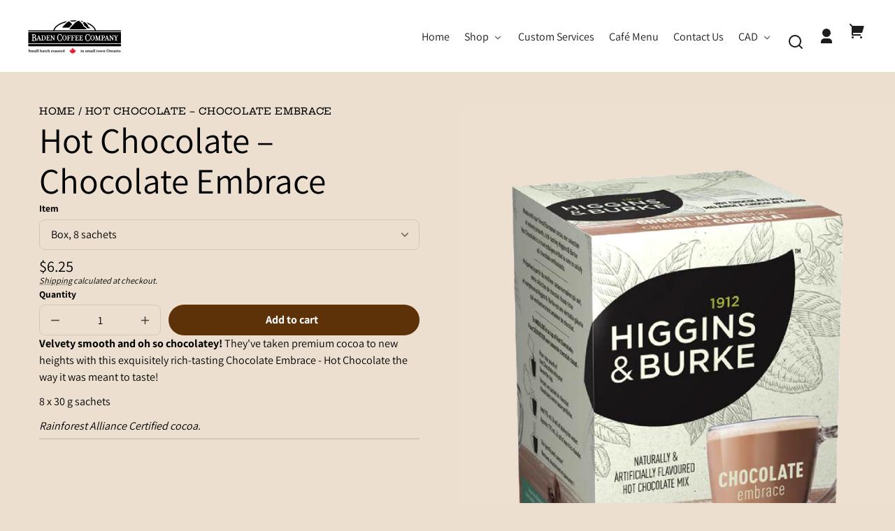

--- FILE ---
content_type: text/css
request_url: https://badencoffee.com/cdn/shop/t/27/assets/styles-component-header.css?v=165199586973342237611762727045
body_size: 1216
content:
.section--site-header{display:block;line-height:var(--font-heading-line-height);position:relative;z-index:var(--z-index-site-header)}.overlay-on .section--site-header{z-index:var(--z-index-header-under-freeze)}.section--site-header.sticky{position:fixed;left:0;right:0;top:0}.section--site-header.sticky.scrolling-up{transform:translateY(0);transition:transform .5s ease;z-index:var(--z-index-site-header)}.section--site-header.sticky.scrolled-past,.section--site-header.sticky.scrolling-up.scrolled-past{transform:translateY(calc(var(--site-header-height) * -1))}.section--site-header.sticky.disable-animation{position:static}.site-header{background-color:var(--color-site-header-bg);color:var(--color-nav-text);display:flex;height:auto;padding-bottom:var(--site-header-padding);padding-top:var(--site-header-padding)}.section--site-header.sticky .site-header{box-shadow:var(--box-shadow--bottom);border-bottom:1px solid var(--color-site-header-border)}.site-header--transparent{background-color:transparent;position:absolute;left:0;right:0;transition:background-color var(--transition-duration) var(--transition-timing-function)}.site-header__logo-container--transparent{display:none}.section--site-header:not(.scrolling-up) .site-header--transparent .site-header__logo-container,.section--site-header:not(.scrolling-up) .site-header--transparent.mega-menu-open-in-editor .site-header__logo-container.site-header__logo-container--transparent{display:none}.section--site-header:not(.scrolling-up) .site-header--transparent .site-header__logo-container--transparent,.section--site-header:not(.scrolling-up) .site-header--transparent.mega-menu-open-in-editor .site-header__logo-container{display:block}.section--site-header.sticky.scrolling-up .site-header--transparent,.site-header--transparent:hover,.site-header--transparent:focus-within,html.search-open .section--site-header .site-header--transparent,.site-header--transparent.mega-menu-open-in-editor{background-color:var(--color-site-header-bg)}.section--site-header:not(.scrolling-up) .site-header--transparent:hover .site-header__link,.section--site-header:not(.scrolling-up) .site-header--transparent:focus-within .site-header__link,html.search-open .section--site-header .site-header--transparent .site-header__link,.section--site-header:not(.scrolling-up) .site-header--transparent.mega-menu-open-in-editor .site-header__link{--color-link: var(--color-nav-text);--color-link-raw: var(--color-nav-text-raw)}.section--site-header:not(.scrolling-up) .site-header--transparent:hover .site-header__icon-button,.section--site-header:not(.scrolling-up) .site-header--transparent:hover .dropdown-link__toggle,.section--site-header:not(.scrolling-up) .site-header--transparent:hover .dropdown-link__button,.section--site-header:not(.scrolling-up) .site-header--transparent:focus-within .site-header__icon-button,.section--site-header:not(.scrolling-up) .site-header--transparent:focus-within .dropdown-link__toggle,.section--site-header:not(.scrolling-up) .site-header--transparent:focus-within .dropdown-link__button,html.search-open .section--site-header .site-header--transparent .site-header__icon-button,.section--site-header:not(.scrolling-up) .site-header--transparent.mega-menu-open-in-editor .dropdown-link__toggle,.section--site-header:not(.scrolling-up) .site-header--transparent.mega-menu-open-in-editor .site-header__icon-button{--button-foreground-color: var(--color-nav-text);--button-foreground-color-raw: var(--color-nav-text-raw);--button-background-color: transparent;--button-background-color-raw: transparent}.section--site-header:not(.scrolling-up) .site-header--transparent:hover .site-header__logo-container,.section--site-header:not(.scrolling-up) .site-header--transparent:focus-within .site-header__logo-container,html.search-open .section--site-header .site-header--transparent .site-header__logo-container{display:block}.section--site-header:not(.scrolling-up) .site-header--transparent:hover .site-header__logo-container--transparent,.section--site-header:not(.scrolling-up) .site-header--transparent:focus-within .site-header__logo-container--transparent,html.search-open .section--site-header .site-header--transparent .site-header__logo-container--transparent{display:none}.site-header--transparent .localization__button:hover{color:var(--color-nav-text)}.site-header__link,.site-header__mega-menu-link,.site-header__dropdown-menu-link,.site-header__mega-menu-title{--color-link: var(--color-nav-text);--color-link-raw: var(--color-nav-text-raw);color:var(--color-link);line-height:1.2}.site-header__link{text-decoration:none}.site-header__link span{display:block}.site-header__link span:after{content:"";display:block;height:var(--border-size--thick);background-color:var(--color-link);width:100%;position:relative;transform:translateY(3px);top:0;opacity:0;transition:opacity,transform var(--transition-duration) var(--transition-timing-function)}.site-header__link:hover span:after,.dropdown-link.is-open span:after{opacity:1;transform:translateY(5px)}.site-header__mega-menu-link{text-decoration-color:transparent;text-underline-offset:2px}.site-header__mega-menu-link:hover{text-decoration-color:var(--color-link)}.site-header__link{align-items:center;display:flex;margin:0 var(--space-small);min-height:var(--pointer-element-min-height);padding:0;position:relative;top:var(--border-size--thick)}.site-header__link.dropdown-link__toggle{display:flex}.site-header__link .dropdown-link__caret{margin-left:5px}.site-header .site-header__icon-button,.site-header .dropdown-link__toggle{--button-foreground-color: var(--color-nav-text);--button-foreground-color-raw: var(--color-nav-text-raw)}@supports not (aspect-ratio: 1){.site-header__icon-button--search{margin-top:16px;text-align:center}}.site-header__menu-toggle{display:none;grid-area:menu-toggle}.site-header__container--has-menu .site-header__menu-toggle{display:block}.site-header__heading{grid-area:heading;position:relative;justify-self:center;text-align:center;z-index:var(--z-index-site-header-heading)}.site-header__menu-button svg{height:var(--icon-width);width:var(--icon-width)}.site-header__inline-menu{display:none;grid-area:inline-menu}.site-header__shop-links{display:flex;grid-area:shop-links;justify-self:end}.site-header__search{grid-area:search;justify-self:end}.site-header__container{--icon-width: 34px;align-items:center;display:grid;gap:0 var(--space-small);grid-template-areas:". heading shop-links";grid-template-columns:minmax(0,1fr) max-content minmax(0,1fr);width:100%}.site-header__container--top-center{grid-template-areas:"search heading shop-links"}.site-header__container--has-menu{grid-template-areas:"menu-toggle heading shop-links";grid-template-columns:minmax(0,1fr) max-content minmax(0,1fr)}.site-header__container--has-menu.site-header__container--top-center{grid-template-areas:"menu-toggle . heading search shop-links";grid-template-columns:var(--icon-width) minmax(0,1fr) max-content minmax(0,1fr) var(--icon-width)}@media screen and (min-width: 900px){.site-header__container{gap:0}.site-header__shop-links{gap:var(--space-xsmall)}.site-header__inline-menu-list{display:flex;flex-wrap:wrap}.site-header__container--has-menu .site-header__menu-toggle{display:none}.site-header__inline-menu{display:block}.site-header__container--middle-left{grid-template-areas:"heading shop-links";grid-template-columns:max-content minmax(0,1fr)}.site-header__container--middle-left .site-header__inline-menu{display:flex;flex-wrap:wrap;justify-content:flex-end}.site-header__container--middle-left .site-header__heading{justify-self:start;text-align:left}.site-header__container--top-center .site-header__search{justify-self:start}.site-header__container--middle-center,.site-header__container--top-center{grid-template-areas:"search heading shop-links";grid-template-columns:minmax(0,1fr) max-content minmax(0,1fr)}.site-header__container--has-menu.site-header__container--middle-left{grid-template-areas:"heading inline-menu shop-links";grid-template-columns:max-content minmax(0,1fr) max-content}.site-header__container--has-menu.site-header__container--middle-center{grid-template-areas:"inline-menu heading shop-links";grid-template-columns:minmax(0,1fr) max-content minmax(0,1fr)}.site-header__container--has-menu.site-header__container--top-center{grid-template-areas:"search heading shop-links" "inline-menu inline-menu inline-menu";grid-template-columns:minmax(0,1fr) max-content minmax(0,1fr)}}.site-header__inline-menu-item{align-items:center;display:flex}.site-header__container--middle-left .site-header__inline-menu{margin-left:var(--space-large);text-align:right}.site-header__container--top-center .site-header__inline-menu{text-align:center}.site-header__container--middle-left .site-header__inline-menu-list{justify-content:flex-end}.site-header__container--top-center .site-header__inline-menu-list{justify-content:center}.site-header__container--middle-center .site-header__inline-menu-list{justify-content:flex-start}.site-header__mega-menu,.site-header__dropdown-menu,.site-header__search-expanded-section{opacity:0;position:absolute;top:calc(var(--site-header-height) - 1px);transform:translateY(calc(var(--space-medium) * -1));transition-duration:var(--transition-duration);transition-property:opacity,transform,visibility;transition-timing-function:var(--transition-timing-function);visibility:hidden;z-index:var(--z-index-header-dropdown)}.site-header__mega-menu,.site-header__search-expanded-section{background-color:var(--color-site-header-bg);border-bottom:var(--border-size--thick) solid var(--color-site-header-border);box-shadow:var(--box-shadow--bottom);left:0;padding:var(--space-small) var(--space-viewport-sides) var(--space-large);width:100%}.site-header__dropdown-menu{width:14em}.site-header__dropdown-menu-list{box-shadow:10px 0 10px -10px var(--color-box-shadow),0 10px 10px -10px var(--color-box-shadow),-10px 0 10px -10px var(--color-box-shadow);background-color:var(--color-site-header-bg);border:var(--border-size--thin) solid hsla(var(--color-foreground-raw),.1);border-top:0;max-height:calc(80vh - var(--site-header-height));overflow-y:auto}.dropdown-link.is-open .site-header__mega-menu,.dropdown-link.is-open .site-header__dropdown-menu,.dropdown-link[open] .site-header__dropdown-menu,.site-header__search details[open] .site-header__search-expanded-section{opacity:1;transform:translateY(0);visibility:visible}.localization__dropdown-link .site-header__dropdown-menu,.localization__dropdown-link.is-open .site-header__dropdown-menu{transform:translate(-10em)}.site-header__dropdown-menu-link{align-items:center;display:flex;justify-content:space-between;padding:var(--space-small) var(--space-medium);transition-property:background-color;text-decoration:none}.site-header__dropdown-menu-link:hover{background-color:hsla(var(--color-nav-text-raw),.05)}.site-header__dropdown-menu details[open] summary,.site-header__dropdown-menu details[open] a{background-color:hsla(var(--color-nav-text-raw),.05)}.site-header__dropdown-menu details[open] summary:hover,.site-header__dropdown-menu details[open] a:hover{background-color:hsla(var(--color-nav-text-raw),.1)}.site-header__mega-menu-list{display:grid;gap:var(--space-grid-gap);grid-auto-rows:auto;grid-template-columns:repeat(auto-fit,minmax(0,10rem));justify-content:center}@media screen and (min-width: 100rem){.site-header__mega-menu-list{grid-template-columns:repeat(auto-fit,minmax(0,14.3rem))}}.site-header__mega-menu-image-container{height:100%;width:100%}.site-header__search-expanded-section{height:100vh;padding-top:var(--space-xlarge);padding-left:0;padding-right:0;position:fixed;top:0;z-index:var(--z-index-search-on-mobile)}.site-header__search-close-button{position:absolute;top:1.5rem;right:4px}@media screen and (min-width: 900px){.site-header__search-expanded-section{position:absolute;height:unset;padding-top:var(--space-medium);padding-left:var(--space-viewport-sides);padding-right:var(--space-viewport-sides);top:var(--site-header-height);z-index:unset}.site-header__search-close-button{position:absolute;top:var(--space-xsmall);right:var(--space-viewport-sides)}}.site-header__cart-indicator{position:relative}.site-header__cart-count{--cart-indicator-size: 1.35em;align-items:center;border-radius:var(--cart-indicator-size);display:flex;font-size:var(--font-copy-size-xxsmall);font-weight:700;height:var(--cart-indicator-size);justify-content:center;line-height:1;min-width:var(--cart-indicator-size);padding-left:3px;padding-right:3px;position:absolute;top:calc((var(--cart-indicator-size) / 3) * -1);left:var(--cart-indicator-size)}.site-header .search-bar input{color:var(--color-nav-text);background-color:var(--color-site-header-bg);border-color:var(--color-site-header-border)}.site-header .search-bar input:focus{border-color:var(--color-nav-text)}.site-header .search-bar input::placeholder{color:hsla(var(--color-nav-text-raw),.5)}.site-header .search-bar button{--button-foreground-color: var(--color-nav-text);--button-foreground-color-raw: var(--color-nav-text-raw)}.site-header__localization{display:none}@media screen and (min-width: 900px){.site-header__localization{display:flex}.site-header__localization .dropdown-link--active{font-weight:700}}
/*# sourceMappingURL=/cdn/shop/t/27/assets/styles-component-header.css.map?v=165199586973342237611762727045 */


--- FILE ---
content_type: text/css
request_url: https://badencoffee.com/cdn/shop/t/27/assets/styles-component-accordion.css?v=25896033075089719001762727040
body_size: -411
content:
.accordion{border-top:var(--border-size--thin) solid var(--color-border);display:flex;flex-direction:column}.accordion:last-of-type{border-bottom:var(--border-size--thin) solid var(--color-border)}.accordion--no-border,.accordion--no-border:last-of-type{border:0}.featured-product__info-container .accordion:not(:last-of-type){margin-bottom:calc(var(--space-medium) * -1)}.accordion .accordion__summary{align-items:center;color:var(--color-foreground);justify-content:space-between;position:relative;line-height:1;padding-bottom:1.25em;padding-top:1.25em;text-decoration:none;width:100%}.accordion--no-border .accordion__summary{justify-content:center;padding-bottom:var(--space-medium);padding-top:var(--space-medium)}.accordion .icon--to-open{position:absolute;top:1.5rem;right:0}@supports (aspect-ratio: 1){.accordion .accordion__summary{display:flex;gap:var(--space-xsmall);justify-content:space-between}.accordion .icon--to-open{position:static}}.accordion__content{margin-bottom:1.5rem;word-break:break-word}.accordion__content img{max-width:100%;width:100%}
/*# sourceMappingURL=/cdn/shop/t/27/assets/styles-component-accordion.css.map?v=25896033075089719001762727040 */


--- FILE ---
content_type: text/css
request_url: https://badencoffee.com/cdn/shop/t/27/assets/styles-component-badge.css?v=144349064867762319891762727041
body_size: -358
content:
.badge{--badge-bg-color: var(--color-badge-default);display:flex;font-family:var(--font-accent-family);font-size:var(--font-accent-base-size);font-weight:var(--font-accent-weight);letter-spacing:var(--font-accent-letter-spacing);line-height:var(--font-accent-line-height);text-transform:var(--font-accent-text-transform)}.badge--discount{--badge-bg-color: var(--color-discount-bg)}.badge--sale{--badge-bg-color: var(--color-sale-badge-bg);color:var(--color-sale-badge-text)}.badge--sold-out{--badge-bg-color: var(--color-sold-out-badge-bg);color:var(--color-sold-out-badge-text)}.badge--coming-soon{--badge-bg-color: var(--color-coming-soon-badge-bg);color:var(--color-coming-soon-badge-text)}.badge--new{--badge-bg-color: var(--color-new-badge-bg);color:var(--color-new-badge-text)}.badge--floating span{border-bottom-left-radius:var(--border-radius-pill);border-top-left-radius:var(--border-radius-pill)}.badge span{background-color:var(--badge-bg-color);border-bottom-right-radius:var(--border-radius-pill);border-top-right-radius:var(--border-radius-pill);color:inherit;display:block;font-family:var(--font-accent-family);font-size:inherit;font-weight:var(--font-accent-weight);height:100%;letter-spacing:var(--font-accent-letter-spacing);line-height:var(--font-accent-line-height);padding:.6em 1.2em .5em;text-transform:var(--font-accent-text-transform)}.theme-style--sharp .badge span{border-bottom-right-radius:2px;left:1px;padding:.6em .6em .5em 1.2em;position:relative}.theme-style--sharp .badge:after{background-color:var(--badge-bg-color);clip-path:polygon(0% 0%,100% 0%,0% 100%);content:"";display:block;height:auto;width:17px}
/*# sourceMappingURL=/cdn/shop/t/27/assets/styles-component-badge.css.map?v=144349064867762319891762727041 */


--- FILE ---
content_type: text/css
request_url: https://badencoffee.com/cdn/shop/t/27/assets/styles-utilities-colors.css?v=46956642767313749411762727053
body_size: 876
content:
.color--primary{color:var(--color-primary);fill:currentColor}.color--secondary{color:var(--color-secondary);fill:currentColor}.color--tertiary{color:var(--color-tertiary);fill:currentColor}.color--quaternary{color:var(--color-quaternary);fill:currentColor}.color--quinary{color:var(--color-quinary);fill:currentColor}.color--senary{color:var(--color-senary);fill:currentColor}.color--bg-default{background-color:var(--color-default);color:var(--color-default-contrast);fill:currentColor}.color--underneath-default{background-color:var(--color-default)}.color--bg-inverse{--color-foreground: var(--color-inverse-contrast);--color-foreground-raw: var(--color-inverse-contrast-raw);--color-background: var(--color-inverse);--color-background-raw: var(--color-inverse-raw);--color-border: hsla(var(--color-inverse-contrast-raw), var(--border-color-opacity));background-color:var(--color-inverse);color:var(--color-inverse-contrast);fill:currentColor}.color--bg-inverse a,.color--bg-inverse summary,a.color--bg-inverse{--color-link: var(--color-inverse-contrast);--color-link-raw: var(--color-inverse-contrast-raw)}.color--bg-inverse button,.color--bg-inverse .button{--button-background-color: var(--color-inverse-contrast);--button-background-color-raw: var(--color-inverse-contrast-raw);--button-foreground-color: var(--color-inverse);--button-foreground-color-raw: var(--color-inverse-raw)}.color--bg-inverse button:hover,.color--bg-inverse .button:hover{border-color:hsla(var(--color-inverse-raw),.1);box-shadow:inset 0 0 0 2em hsla(var(--color-inverse-raw),.1)}.color--bg-inverse .button--secondary,.color--bg-inverse button.shopify-payment-button__button--unbranded{--button-background-color: hsla(var(--color-inverse-contrast-raw), .1);--button-background-color-raw: var(--color-inverse-contrast-raw);--button-foreground-color: var(--color-inverse-contrast);--button-foreground-color-raw: var(--color-inverse-contrast-raw)}.color--bg-inverse .button--secondary:hover,.color--bg-inverse button.shopify-payment-button__button--unbranded:hover{background-color:var(--color-inverse);border-color:var(--color-border);box-shadow:none}.cart-notification.color--bg-inverse .button--reset,.color--bg-inverse .button--icon,.color--bg-inverse .quantity-selector__button{--button-background-color: transparent;--button-background-color-raw: transparent;--button-foreground-color: var(--color-inverse-contrast);--button-foreground-color-raw: var(--color-inverse-contrast-raw)}.color--bg-inverse input,.color--bg-inverse textarea{color:var(--color-inverse-contrast);background-color:var(--color-inverse);border-color:var(--color-border)}.color--bg-inverse input:focus,.color--bg-inverse textarea:focus{border-color:var(--color-inverse)}.color--bg-inverse input::placeholder,.color--bg-inverse textarea::placeholder{color:hsla(var(--color-inverse-raw),.5)}.color--underneath-inverse{background-color:var(--color-inverse)}.color--bg-primary{--color-foreground: var(--color-primary-contrast);--color-foreground-raw: var(--color-primary-contrast-raw);--color-background: var(--color-primary);--color-background-raw: var(--color-primary-raw);--color-border: hsla(var(--color-primary-contrast-raw), var(--border-color-opacity));background-color:var(--color-primary);color:var(--color-primary-contrast);fill:currentColor}.color--bg-primary a,.color--bg-primary summary,a.color--bg-primary{--color-link: var(--color-primary-contrast);--color-link-raw: var(--color-primary-contrast-raw)}.color--bg-primary button,.color--bg-primary .button{--button-background-color: var(--color-primary-contrast);--button-background-color-raw: var(--color-primary-contrast-raw);--button-foreground-color: var(--color-primary);--button-foreground-color-raw: var(--color-primary-raw)}.color--bg-primary button:hover,.color--bg-primary .button:hover{border-color:hsla(var(--color-primary-raw),.1);box-shadow:inset 0 0 0 2em hsla(var(--color-primary-raw),.1)}.color--bg-primary .button--secondary,.color--bg-primary button.shopify-payment-button__button--unbranded{--button-background-color: hsla(var(--color-primary-contrast-raw), .1);--button-background-color-raw: var(--color-primary-contrast-raw);--button-foreground-color: var(--color-primary-contrast);--button-foreground-color-raw: var(--color-primary-contrast-raw)}.color--bg-primary .button--secondary:hover,.color--bg-primary button.shopify-payment-button__button--unbranded:hover{background-color:var(--color-primary);border-color:var(--color-border);box-shadow:none}.color--bg-primary .button--reset,.color--bg-primary .button--icon,.color--bg-primary .quantity-selector__button{--button-background-color: transparent;--button-background-color-raw: transparent;--button-foreground-color: var(--color-primary-contrast);--button-foreground-color-raw: var(--color-primary-contrast-raw)}.color--bg-primary input,.color--bg-primary textarea{color:var(--color-primary-contrast);background-color:var(--color-primary);border-color:var(--color-border)}.color--bg-primary input:focus,.color--bg-primary textarea:focus{border-color:var(--color-primary-contrast)}.color--bg-primary input::placeholder,.color--bg-primary textarea::placeholder{color:hsla(var(--color-primary-contrast-raw),.5)}.color--underneath-primary{background-color:var(--color-primary)}.color--bg-secondary{--color-foreground: var(--color-secondary-contrast);--color-foreground-raw: var(--color-secondary-contrast-raw);--color-background: var(--color-secondary);--color-background-raw: var(--color-secondary-raw);--color-border: hsla(var(--color-secondary-contrast-raw), var(--border-color-opacity));background-color:var(--color-secondary);color:var(--color-secondary-contrast);fill:currentColor}.color--bg-secondary a,.color--bg-secondary summary,a.color--bg-secondary{--color-link: var(--color-secondary-contrast);--color-link-raw: var(--color-secondary-contrast-raw)}.color--bg-secondary button,.color--bg-secondary .button{--button-background-color: var(--color-secondary-contrast);--button-background-color-raw: var(--color-secondary-contrast-raw);--button-foreground-color: var(--color-secondary);--button-foreground-color-raw: var(--color-secondary-raw)}.color--bg-secondary button:hover,.color--bg-secondary .button:hover{border-color:hsla(var(--color-secondary-raw),.1);box-shadow:inset 0 0 0 2em hsla(var(--color-secondary-raw),.1)}.color--bg-secondary .button--secondary,.color--bg-secondary button.shopify-payment-button__button--unbranded{--button-background-color: hsla(var(--color-secondary-contrast-raw), .1);--button-background-color-raw: var(--color-secondary-contrast-raw);--button-foreground-color: var(--color-secondary-contrast);--button-foreground-color-raw: var(--color-secondary-contrast-raw)}.color--bg-secondary .button--secondary:hover,.color--bg-secondary button.shopify-payment-button__button--unbranded:hover{background-color:var(--color-secondary);border-color:var(--color-border);box-shadow:none}.color--bg-secondary .button--reset,.color--bg-secondary .button--icon,.color--bg-secondary .quantity-selector__button{--button-background-color: transparent;--button-background-color-raw: transparent;--button-foreground-color: var(--color-secondary-contrast);--button-foreground-color-raw: var(--color-secondary-contrast-raw)}.color--bg-secondary input,.color--bg-secondary textarea{color:var(--color-secondary-contrast);background-color:var(--color-secondary);border-color:var(--color-border)}.color--bg-secondary input:focus,.color--bg-secondary textarea:focus{border-color:var(--color-secondary-contrast)}.color--bg-secondary input::placeholder,.color--bg-secondary textarea::placeholder{color:hsla(var(--color-secondary-contrast-raw),.5)}.color--underneath-secondary{background-color:var(--color-secondary)}.color--bg-tertiary{--color-foreground: var(--color-tertiary-contrast);--color-foreground-raw: var(--color-tertiary-contrast-raw);--color-background: var(--color-tertiary);--color-background-raw: var(--color-tertiary-raw);--color-border: hsla(var(--color-tertiary-contrast-raw), var(--border-color-opacity));background-color:var(--color-tertiary);color:var(--color-tertiary-contrast);fill:currentColor}.color--bg-tertiary a,.color--bg-tertiary summary,a.color--bg-tertiary{--color-link: var(--color-tertiary-contrast);--color-link-raw: var(--color-tertiary-contrast-raw)}.color--bg-tertiary button,.color--bg-tertiary .button{--button-background-color: var(--color-tertiary-contrast);--button-background-color-raw: var(--color-tertiary-contrast-raw);--button-foreground-color: var(--color-tertiary);--button-foreground-color-raw: var(--color-tertiary-raw)}.color--bg-tertiary button:hover,.color--bg-tertiary .button:hover{border-color:hsla(var(--color-tertiary-raw),.1);box-shadow:inset 0 0 0 2em hsla(var(--color-tertiary-raw),.1)}.color--bg-tertiary .button--secondary,.color--bg-tertiary button.shopify-payment-button__button--unbranded{--button-background-color: hsla(var(--color-tertiary-contrast-raw), .1);--button-background-color-raw: var(--color-tertiary-contrast-raw);--button-foreground-color: var(--color-tertiary-contrast);--button-foreground-color-raw: var(--color-tertiary-contrast-raw)}.color--bg-tertiary .button--secondary:hover,.color--bg-tertiary button.shopify-payment-button__button--unbranded:hover{background-color:var(--color-tertiary);border-color:var(--color-border);box-shadow:none}.color--bg-tertiary .button--reset,.color--bg-tertiary .button--icon,.color--bg-tertiary .quantity-selector__button{--button-background-color: transparent;--button-background-color-raw: transparent;--button-foreground-color: var(--color-tertiary-contrast);--button-foreground-color-raw: var(--color-tertiary-contrast-raw)}.color--bg-tertiary input,.color--bg-tertiary textarea{color:var(--color-tertiary-contrast);background-color:var(--color-tertiary);border-color:var(--color-border)}.color--bg-tertiary input:focus,.color--bg-tertiary textarea:focus{border-color:var(--color-tertiary-contrast)}.color--bg-tertiary input::placeholder,.color--bg-tertiary textarea::placeholder{color:hsla(var(--color-tertiary-contrast-raw),.5)}.color--underneath-tertiary{background-color:var(--color-tertiary)}.color--bg-quaternary{--color-foreground: var(--color-quaternary-contrast);--color-foreground-raw: var(--color-quaternary-contrast-raw);--color-background: var(--color-quaternary);--color-background-raw: var(--color-quaternary-raw);--color-border: hsla(var(--color-quaternary-contrast-raw), var(--border-color-opacity));background-color:var(--color-quaternary);color:var(--color-quaternary-contrast);fill:currentColor}.color--bg-quaternary a,.color--bg-quaternary summary,a.color--bg-quaternary{--color-link: var(--color-quaternary-contrast);--color-link-raw: var(--color-quaternary-contrast-raw)}.color--bg-quaternary button,.color--bg-quaternary .button{--button-background-color: var(--color-quaternary-contrast);--button-background-color-raw: var(--color-quaternary-contrast-raw);--button-foreground-color: var(--color-quaternary);--button-foreground-color-raw: var(--color-quaternary-raw)}.color--bg-quaternary button:hover,.color--bg-quaternary .button:hover{border-color:hsla(var(--color-quaternary-raw),.1);box-shadow:inset 0 0 0 2em hsla(var(--color-quaternary-raw),.1)}.color--bg-quaternary .button--secondary,.color--bg-quaternary button.shopify-payment-button__button--unbranded{--button-background-color: hsla(var(--color-quaternary-contrast-raw), .1);--button-background-color-raw: var(--color-quaternary-contrast-raw);--button-foreground-color: var(--color-quaternary-contrast);--button-foreground-color-raw: var(--color-quaternary-contrast-raw)}.color--bg-quaternary .button--secondary:hover,.color--bg-quaternary button.shopify-payment-button__button--unbranded:hover{background-color:var(--color-quaternary);border-color:var(--color-border);box-shadow:none}.color--bg-quaternary .button--reset,.color--bg-quaternary .button--icon,.color--bg-quaternary .quantity-selector__button{--button-background-color: transparent;--button-background-color-raw: transparent;--button-foreground-color: var(--color-quaternary-contrast);--button-foreground-color-raw: var(--color-quaternary-contrast-raw)}.color--bg-quaternary input,.color--bg-quaternary textarea{color:var(--color-quaternary-contrast);background-color:var(--color-quaternary);border-color:var(--color-border)}.color--bg-quaternary input:focus,.color--bg-quaternary textarea:focus{border-color:var(--color-quaternary-contrast)}.color--bg-quaternary input::placeholder,.color--bg-quaternary textarea::placeholder{color:hsla(var(--color-quaternary-contrast-raw),.5)}.color--underneath-quaternary{background-color:var(--color-quaternary)}.color--bg-quinary{--color-foreground: var(--color-quinary-contrast);--color-foreground-raw: var(--color-quinary-contrast-raw);--color-background: var(--color-quinary);--color-background-raw: var(--color-quinary-raw);--color-border: hsla(var(--color-quinary-contrast-raw), var(--border-color-opacity));background-color:var(--color-quinary);color:var(--color-quinary-contrast);fill:currentColor}.color--bg-quinary a,.color--bg-quinary summary,a.color--bg-quinary{--color-link: var(--color-quinary-contrast);--color-link-raw: var(--color-quinary-contrast-raw)}.color--bg-quinary button,.color--bg-quinary .button{--button-background-color: var(--color-quinary-contrast);--button-background-color-raw: var(--color-quinary-contrast-raw);--button-foreground-color: var(--color-quinary);--button-foreground-color-raw: var(--color-quinary-raw)}.color--bg-quinary button:hover,.color--bg-quinary .button:hover{border-color:hsla(var(--color-quinary-raw),.1);box-shadow:inset 0 0 0 2em hsla(var(--color-quinary-raw),.1)}.color--bg-quinary .button--secondary,.color--bg-quinary button.shopify-payment-button__button--unbranded{--button-background-color: hsla(var(--color-quinary-contrast-raw), .1);--button-background-color-raw: var(--color-quinary-contrast-raw);--button-foreground-color: var(--color-quinary-contrast);--button-foreground-color-raw: var(--color-quinary-contrast-raw)}.color--bg-quinary .button--secondary:hover,.color--bg-quinary button.shopify-payment-button__button--unbranded:hover{background-color:var(--color-quinary);border-color:var(--color-border);box-shadow:none}.color--bg-quinary .button--reset,.color--bg-quinary .button--icon,.color--bg-quinary .quantity-selector__button{--button-background-color: transparent;--button-background-color-raw: transparent;--button-foreground-color: var(--color-quinary-contrast);--button-foreground-color-raw: var(--color-quinary-contrast-raw)}.color--bg-quinary input,.color--bg-quinary textarea{color:var(--color-quinary-contrast);background-color:var(--color-quinary);border-color:var(--color-border)}.color--bg-quinary input:focus,.color--bg-quinary textarea:focus{border-color:var(--color-quinary-contrast)}.color--bg-quinary input::placeholder,.color--bg-quinary textarea::placeholder{color:hsla(var(--color-quinary-contrast-raw),.5)}.color--underneath-quinary{background-color:var(--color-quinary)}.color--bg-senary{--color-foreground: var(--color-senary-contrast);--color-foreground-raw: var(--color-senary-contrast-raw);--color-background: var(--color-senary);--color-background-raw: var(--color-senary-raw);--color-border: hsla(var(--color-senary-contrast-raw), var(--border-color-opacity));background-color:var(--color-senary);color:var(--color-senary-contrast);fill:currentColor}.color--bg-senary a,.color--bg-senary summary,a.color--bg-senary{--color-link: var(--color-senary-contrast);--color-link-raw: var(--color-senary-contrast-raw)}.color--bg-senary button,.color--bg-senary .button{--button-background-color: var(--color-senary-contrast);--button-background-color-raw: var(--color-senary-contrast-raw);--button-foreground-color: var(--color-senary);--button-foreground-color-raw: var(--color-senary-raw)}.color--bg-senary button:hover,.color--bg-senary .button:hover{border-color:hsla(var(--color-senary-raw),.1);box-shadow:inset 0 0 0 2em hsla(var(--color-senary-raw),.1)}.color--bg-senary .button--secondary,.color--bg-senary button.shopify-payment-button__button--unbranded{--button-background-color: hsla(var(--color-senary-contrast-raw), .1);--button-background-color-raw: var(--color-senary-contrast-raw);--button-foreground-color: var(--color-senary-contrast);--button-foreground-color-raw: var(--color-senary-contrast-raw)}.color--bg-senary .button--secondary:hover,.color--bg-senary button.shopify-payment-button__button--unbranded:hover{background-color:var(--color-senary);border-color:var(--color-border);box-shadow:none}.color--bg-senary .button--reset,.color--bg-senary .button--icon,.color--bg-senary .quantity-selector__button{--button-background-color: transparent;--button-background-color-raw: transparent;--button-foreground-color: var(--color-senary-contrast);--button-foreground-color-raw: var(--color-senary-contrast-raw)}.color--bg-senary input,.color--bg-senary textarea{color:var(--color-senary-contrast);background-color:var(--color-senary);border-color:var(--color-border)}.color--bg-senary input:focus,.color--bg-senary textarea:focus{border-color:var(--color-senary-contrast)}.color--bg-senary input::placeholder,.color--bg-senary textarea::placeholder{color:hsla(var(--color-senary-contrast-raw),.5)}.color--underneath-senary{background-color:var(--color-senary)}.color--underneath-site-header-bg{background-color:var(--color-site-header-bg)}.color--underneath-site-footer-bg{background-color:var(--color-site-footer-bg)}.color--bg-custom{--color-foreground: var(--color-custom-contrast);--color-foreground-raw: var(--color-custom-contrast-raw);--color-background: var(--color-custom);--color-background-raw: var(--color-custom-raw);--color-border: hsla(var(--color-custom-contrast-raw), var(--border-color-opacity));background-color:var(--color-custom);color:var(--color-custom-contrast);fill:currentColor}.color--bg-custom a,.color--bg-custom summary,a.color--bg-custom{--color-link: var(--color-custom-contrast);--color-link-raw: var(--color-custom-contrast-raw)}.color--bg-custom button,.color--bg-custom .button{--button-background-color: var(--color-custom-button-bg-color);--button-background-color-raw: var(--color-custom-button-bg-color-raw);--button-foreground-color: var(--color-custom-button-text-color);--button-foreground-color-raw: var(--color-custom-button-text-color-raw)}.color--bg-custom button:hover,.color--bg-custom .button:hover{border-color:hsla(var(--color-custom-button-text-color-raw),.1);box-shadow:inset 0 0 0 2em hsla(var(--color-custom-button-text-color-raw),.1)}.color--bg-custom .button--secondary,.color--bg-custom button.shopify-payment-button__button--unbranded{--button-background-color: hsla(var(--color-custom-contrast-raw), .1);--button-background-color-raw: var(--color-custom-contrast-raw);--button-foreground-color: var(--color-custom-contrast);--button-foreground-color-raw: var(--color-custom-contrast-raw)}.color--bg-custom .button--secondary:hover,.color--bg-custom button.shopify-payment-button__button--unbranded:hover:not([disabled]){background-color:var(--color-custom);border-color:var(--color-border);box-shadow:none}.color--bg-custom .button--reset,.color--bg-custom .button--icon,.color--bg-custom .quantity-selector__button{--button-background-color: transparent;--button-background-color-raw: transparent;--button-foreground-color: var(--color-custom-contrast);--button-foreground-color-raw: var(--color-custom-contrast-raw)}.color--bg-custom input,.color--bg-custom textarea{color:var(--color-custom-contrast);background-color:var(--color-custom);border-color:var(--color-border)}.color--bg-custom input:focus,.color--bg-custom textarea:focus{border-color:var(--color-custom-contrast)}.color--bg-custom input::placeholder,.color--bg-custom textarea::placeholder{color:hsla(var(--color-custom-contrast-raw),.5)}.color--underneath-custom{background-color:var(--color-custom)}
/*# sourceMappingURL=/cdn/shop/t/27/assets/styles-utilities-colors.css.map?v=46956642767313749411762727053 */


--- FILE ---
content_type: text/css
request_url: https://badencoffee.com/cdn/shop/t/27/assets/styles-utilities-forms.css?v=87375339049026447541762727054
body_size: 609
content:
.dropdown-link__toggle{display:block;text-align:left}.dropdown-link__caret{display:inline-block;opacity:.75;transform:rotate(90deg);transform-origin:center;transition:transform var(--transition-duration) var(--transition-timing-function)}.dropdown-link[open]>.dropdown-link__toggle .dropdown-link__caret,.dropdown-link.is-open>.dropdown-link__toggle .dropdown-link__caret,.dropdown-link.is-open>.dropdown-link__button .dropdown-link__caret{transform:rotate(-90deg)}.form-label--reset{font-weight:var(--font-body-weight)}.form-dropdown{background-color:var(--color-background);border-radius:var(--border-radius);color:var(--color-foreground);height:var(--pointer-element-min-height);position:relative}.form-dropdown__caret{color:var(--color-foreground);opacity:.5;position:absolute;right:var(--space-small);top:.8rem;transition:opacity var(--transition-duration) var(--transition-timing-function);transform:rotate(90deg);z-index:var(--z-index-background)}.form-dropdown:hover .form-dropdown__caret{opacity:1}.form-dropdown select{-webkit-appearance:none;-moz-appearance:none;appearance:none;background-color:transparent;border:var(--border-size--thin) solid var(--color-border);height:var(--pointer-element-min-height);border-radius:var(--border-radius);padding-left:1rem;padding-right:2.5rem;position:relative;width:100%;z-index:var(--z-index-base)}.form-dropdown select:focus-visible{border-color:var(--color-foreground);outline:0}.form-message{font-size:var(--font-copy-size-small);font-style:oblique;font-weight:700;line-height:1.3}.form-message li:not(:last-child){margin-bottom:var(--space-small)}.form-message__focusable-title{align-items:center;display:flex;padding:.25em}.form-message__focusable-title br{display:none}.form-message__focusable-title.error:focus-visible{outline:0}.form-message__focusable-title.success:focus-visible{outline:0}.form-message__icon{flex:none;height:1.2em;width:1.2em}.form-checkbox{--checkbox-size: 1.5rem;align-items:center;display:flex;gap:var(--space-small);position:relative;word-break:break-word}.form-checkbox input[type=checkbox]{-webkit-appearance:none;appearance:none;border-radius:0;height:var(--checkbox-size);left:0;opacity:1;position:absolute;width:var(--checkbox-size);z-index:var(--z-index-hidden)}.form-checkbox input[type=checkbox]:focus-visible{outline:2px solid hsla(var(--color-foreground-raw),.3)}.form-checkbox__box{background-color:var(--color-background);border:1px solid hsla(var(--color-foreground-raw),.5);flex:none;height:var(--checkbox-size);width:var(--checkbox-size)}.form-checkbox__box:hover{border-color:var(--color-primary)}.form-checkbox .form-checkbox__checkmark{fill:var(--color-primary-contrast);flex-shrink:0;height:var(--checkbox-size);left:.2rem;position:absolute;visibility:hidden;width:calc(var(--checkbox-size) * .8);z-index:var(--z-index-slideshow-interaction)}.form-checkbox>input[type=checkbox]:checked~.form-checkbox__checkmark{visibility:visible}.form-checkbox>input[type=checkbox]:checked~.form-checkbox__box{background-color:var(--color-primary);border-color:var(--color-primary)}.form-checkbox.disabled{color:hsla(var(--color-foreground-raw),.4)}.form-checkbox.disabled .form-checkbox__box{border-color:hsla(var(--color-foreground-raw),.2)}.input--error{border:var(--border-size--thick) solid var(--color-foreground)}.quantity-selector{align-items:center;border:var(--color-border) var(--border-size--thin) solid;border-radius:var(--border-radius);display:flex;font-size:1rem;height:var(--pointer-element-min-height);justify-content:space-between;max-width:9rem}.quantity-selector--auto-width{max-width:unset}.quantity-selector__input{-moz-appearance:textfield;background-color:transparent;border:0;border-bottom:var(--color-border) var(--border-size--thin) solid;border-radius:0;border-top:var(--color-border) var(--border-size--thin) solid;box-shadow:none;color:inherit;flex:none;font-size:1em;font-weight:400;margin:0;max-width:3ch;padding-left:0;padding-right:0;text-align:center}quantity-input .quantity-selector__input:focus-visible{border-radius:0;border-color:var(--color-border)}.quantity-selector__input::-webkit-outer-spin-button,.quantity-selector__input::-webkit-inner-spin-button{-moz-appearance:none;-webkit-appearance:none;appearance:none;margin:0}.quantity-selector__button{--button-foreground-color: var(--color-foreground);--button-foreground-color-raw: var(--color-foreground-raw);background-color:transparent;border-radius:0;display:flex;padding:0 var(--space-xsmall);opacity:.7;width:var(--pointer-element-min-height)}.quantity-selector__button:hover{background-color:transparent;border-color:transparent;color:var(--button-foreground-color);opacity:1}.quantity-selector__button:focus-visible{border-color:hsla(var(--button-foreground-color-raw),.3);box-shadow:none}.quantity-selector__button:disabled,.quantity-selector__button:disabled:hover{background-color:transparent;border-color:transparent;opacity:.4}.quantity-selector__button svg{height:1.2em;width:1.2em}.cart-form__additional-checkout-buttons .shopify-cleanslate ul{display:block!important}.cart-form button,.cart-form__additional-checkout-buttons .shopify-cleanslate li{margin-top:var(--space-small)!important}.cart-form__additional-checkout-buttons .shopify-cleanslate ul [role=button]{border-radius:var(--border-radius-pill)!important;height:var(--pointer-element-min-height)!important}.inline-text-input{position:relative}.inline-text-input__input{padding-right:8.75rem}.inline-text-input__button{padding:var(--space-xsmall);position:absolute;right:var(--space-xsmall);top:calc(50% - 2px);transform:translateY(-50%)}.inline-text-input__reset{position:absolute;right:calc(24px + var(--space-medium));top:50%;transform:translateY(-50%)}.recipient-form__inputs{max-height:0;opacity:0;transition-property:max-height,padding,visibility,opacity;transition-duration:.6s,.6s,.2s,.2s;transition-timing-function:var(--transition-timing-function);transition-delay:.1s,.1s,0s,0s;visibility:hidden}.recipient-form--enabled .recipient-form__inputs{max-height:1000px;opacity:1;padding-bottom:var(--space-large);padding-top:var(--space-medium);transition-delay:0s,0s,.3s,.3s;visibility:visible}
/*# sourceMappingURL=/cdn/shop/t/27/assets/styles-utilities-forms.css.map?v=87375339049026447541762727054 */


--- FILE ---
content_type: text/css
request_url: https://badencoffee.com/cdn/shop/t/27/assets/styles-component-predictive-search.css?v=139263562495874721391762727049
body_size: 20
content:
.predictive-search{background-color:var(--color-site-header-bg);color:var(--color-nav-text);display:block;position:relative}.predictive-search a{--color-link: var(--color-nav-text);--color-link-raw: var(--color-nav-text-raw)}.predictive-search__container{display:none}.predictive-search[open] .predictive-search__container,.predictive-search[loading] .predictive-search__container{display:block}.predictive-search:not([loading]) .predictive-search__heading .loader,.predictive-search:not([loading]) .predictive-search__loading-state,.predictive-search:not([loading]) .predictive-search-status__loading{display:none}.predictive-search[loading] .predictive-search__loading-state{display:flex;justify-content:center;position:absolute;top:calc(var(--pointer-element-min-height) + 1.3rem);left:0;width:100%;z-index:var(--z-index-overlay)}.predictive-search[loading] .predictive-search__heading~.predictive-search__loading-state,.predictive-search[loading] .predictive-search__list:first-child{display:none}.predictive-search mark{background-color:transparent;color:inherit;font-weight:700}.predictive-search__list--pages{display:flex;flex-direction:column;gap:1.5rem;margin-top:var(--space-small)}.predictive-search__queries-list{display:flex;flex-wrap:wrap;gap:var(--space-medium);margin-top:var(--space-small)}.predictive-search__container{padding-bottom:50vh}@media screen and (max-width: 650px){.predictive-search__container .badge{display:none}}@media screen and (max-width: 899px) and (hover: hover) and (pointer: fine){.predictive-search__container{padding-bottom:6rem}}@media screen and (max-width: 899px){.predictive-search__container{overflow-y:auto}.predictive-search__actions{display:flex;flex-direction:column;gap:var(--space-large)}.predictive-search__search-all-button{order:1;max-width:max-content;margin-left:auto;margin-right:auto}.predictive-search__button-tabs{order:2}.predictive-search__queries{margin:var(--space-small) auto var(--space-large)}.predictive-search__queries-title:after{content:":";margin:0}.predictive-search__list--collections,.predictive-search__list--articles{display:grid;gap:var(--space-grid-gap)}.predictive-search__list--products{display:grid;gap:var(--space-grid-gap);grid-template-columns:repeat(2,minmax(0,1fr))}.predictive-search__search-all-button--desktop{display:none}.predictive-search__queries-link{border:var(--border-size--thin) solid hsla(var(--color-nav-text-raw),.3);border-radius:var(--border-radius-pill);display:block;padding:var(--space-xsmall) var(--space-small);white-space:nowrap;text-decoration:none}}@media screen and (min-width: 550px) and (max-width: 899px){.predictive-search__list--collections,.predictive-search__list--articles{display:grid;gap:var(--space-grid-gap);grid-template-columns:repeat(2,minmax(0,1fr))}}@media screen and (min-width: 900px){.predictive-search__container{padding-top:var(--space-medium);padding-bottom:0}.predictive-search__results-container{max-width:var(--page-width);margin-left:auto;margin-right:auto}.predictive-search__results-container--with-suggestions{display:grid;gap:var(--space-grid-gap);grid-template-columns:minmax(0,1fr) minmax(0,5fr);max-width:unset}.predictive-search__actions{display:flex;justify-content:space-between}.predictive-search__queries-title{border-bottom:var(--border-size--thin) solid var(--color-border);min-height:var(--pointer-element-min-height);display:flex;align-items:center}.predictive-search__queries-list{flex-direction:column;margin-top:var(--space-small)}.predictive-search__list{margin-top:var(--space-small)}.predictive-search__list--collections,.predictive-search__list--articles{display:grid;gap:var(--space-grid-gap);grid-template-columns:repeat(4,minmax(0,1fr))}.predictive-search__list--collections li:nth-of-type(5),.predictive-search__list--articles li:nth-of-type(5){display:none}.predictive-search__list--products{display:grid;gap:var(--space-grid-gap);grid-template-columns:repeat(5,minmax(0,1fr))}.predictive-search__search-all-button--mobile{display:none}}@media screen and (min-width: 900px) and (max-width: 1050px){.predictive-search__list--collections,.predictive-search__list--articles{grid-template-columns:repeat(3,minmax(0,1fr))}.predictive-search__list--collections li:nth-of-type(4),.predictive-search__list--articles li:nth-of-type(4){display:none}}
/*# sourceMappingURL=/cdn/shop/t/27/assets/styles-component-predictive-search.css.map?v=139263562495874721391762727049 */


--- FILE ---
content_type: text/css
request_url: https://badencoffee.com/cdn/shop/t/27/assets/styles-component-drawer-menu.css?v=30724531514223402531762727044
body_size: -201
content:
.drawer-menu.mobile-nav{display:flex;flex-direction:column;justify-content:space-between;height:100%}.drawer-menu__toggle,.drawer-menu__link{align-items:center;display:block;padding:var(--space-medium) var(--space-drawer-sides);transition-property:background-color,text-decoration;text-decoration:none;width:100%}.drawer-menu__toggle .icon--to-open{float:right}@supports (aspect-ratio: 1){.drawer-menu__toggle,.drawer-menu__link{display:flex;gap:var(--space-xsmall);justify-content:space-between}.drawer-menu__toggle .icon--to-open{float:none}}.drawer-menu__static-target,.drawer-menu__dropdown-link a{display:block;padding:var(--space-small) var(--space-drawer-sides)}.drawer-menu__toggle:hover,.drawer-menu__link:hover,.drawer-menu__toggle:focus-visible,.drawer-menu__link:focus-visible{box-shadow:none;background-color:hsla(var(--color-foreground-raw),.05);outline:0}.drawer-menu details[open],.drawer-menu details[open] summary,.drawer-menu details[open] a,.drawer-menu__dropdown-link.is-open .drawer-menu__toggle{background-color:hsla(var(--color-foreground-raw),.05)}.drawer-menu details[open] .drawer-menu__static-target,.drawer-menu__dropdown-link.is-open .drawer-menu__dropdown-menu{background-color:hsla(var(--color-foreground-raw),.05)}.drawer-menu details[open] .drawer-menu__static-target a,.drawer-menu__dropdown-link.is-open a{background-color:transparent}.drawer-menu details[open] .drawer-menu__static-target a:hover,.drawer-menu__dropdown-link.is-open a:hover{background-color:transparent}.drawer-menu details[open] summary:hover,.drawer-menu details[open] a:hover,.drawer-menu__dropdown-link.is-open a:hover,.drawer-menu__dropdown-link.is-open .drawer-menu__toggle:hover,.drawer-menu details[open] summary:focus-visible,.drawer-menu details[open] a:focus-visible,.drawer-menu__dropdown-link.is-open a:focus-visible,.drawer-menu__dropdown-link.is-open .drawer-menu__toggle:focus-visible{background-color:hsla(var(--color-foreground-raw),.1);box-shadow:none;outline:0}.drawer-menu__link--grandchild{padding-left:calc(var(--space-drawer-sides) * 2)}.drawer-menu__toggle--main,.drawer-menu__link--main{font-size:var(--font-copy-size-large)}.drawer-menu__main-dropdown,.drawer-menu__main-dropdown-dropdown{display:flex;flex-direction:column}.drawer-menu__main-dropdown[open] .drawer-menu__toggle--main .icon--to-open,.drawer-menu__main-dropdown-dropdown[open] .drawer-menu__toggle--main-dropdown .icon--to-open,.drawer-menu__dropdown-link.is-open .drawer-menu__toggle .icon--to-open{transform:rotate(-45deg)}.drawer-menu__dropdown-menu{max-height:0;overflow:hidden}.drawer-menu__dropdown-link.is-open .drawer-menu__dropdown-menu{max-height:100000px}.drawer-menu__dropdown-menu-link,.drawer-menu__dropdown-menu-link:hover{text-decoration:none}.drawer-menu__localization .dropdown-link--active{font-weight:700}
/*# sourceMappingURL=/cdn/shop/t/27/assets/styles-component-drawer-menu.css.map?v=30724531514223402531762727044 */


--- FILE ---
content_type: text/css
request_url: https://badencoffee.com/cdn/shop/t/27/assets/styles-component-breadcrumbs.css?v=20987954110846813001762727042
body_size: -472
content:
.breadcrumbs{font-family:var(--font-accent-family);font-size:var(--font-accent-base-size);font-weight:var(--font-accent-weight);letter-spacing:var(--font-accent-letter-spacing);line-height:var(--font-accent-line-height);text-transform:var(--font-accent-text-transform)}.breadcrumbs__item{display:inline-flex}.breadcrumbs__item:not(:last-child):after{content:"/";margin-left:.3em;margin-right:.3em;display:inline-block;vertical-align:middle}.breadcrumbs a:not([aria-current=page]){text-decoration-color:transparent}.breadcrumbs a:not([aria-current=page]):hover,.breadcrumbs a:not([aria-current=page]):focus{text-decoration-color:hsla(var(--color-link-raw),.3)}.breadcrumbs__link{display:inline-block;padding-bottom:var(--space-xsmall)}.breadcrumbs__link[aria-current=page]{color:inherit;cursor:default;font-weight:400;text-decoration:none}.breadcrumbs__link[aria-current=page]:hover,.breadcrumbs__link[aria-current=page]:focus{text-decoration:none}
/*# sourceMappingURL=/cdn/shop/t/27/assets/styles-component-breadcrumbs.css.map?v=20987954110846813001762727042 */


--- FILE ---
content_type: text/css
request_url: https://badencoffee.com/cdn/shop/t/27/assets/styles-component-product-sticky-quick-add.css?v=43076839235643245691762727050
body_size: -247
content:
.product-sticky-quick-add{align-items:center;background-color:var(--color-background);border-bottom:var(--border-size--thin) solid var(--color-border);box-shadow:var(--box-shadow--bottom);display:flex;gap:var(--space-small);justify-content:space-between;left:0;padding:var(--space-small) var(--space-viewport-sides);position:fixed;right:0;top:0}@media screen and (min-width: 768px){.product-sticky-quick-add{height:var(--site-header-height)}}.product-sticky-quick-add.sticky.scrolled-past{transition:transform .5s ease}.product-sticky-quick-add,.product-sticky-quick-add.sticky.scrolled-past{transform:translateY(-100%);z-index:var(--z-index-hidden)}.product-sticky-quick-add.sticky.scrolled-past,.product-sticky-quick-add.sticky.scrolling-up{transform:translateY(0);z-index:var(--z-index-product-quick-add)}.product-sticky-quick-add__form{align-items:center;display:flex;gap:var(--space-small)}@media screen and (max-width: 767px){.product-sticky-quick-add__form .variant-picker{border:0;clip:rect(0 0 0 0);height:1px;margin:-1px;overflow:hidden;padding:0;position:absolute!important;width:1px;word-wrap:normal!important}.product-sticky-quick-add__button,.product-sticky-quick-add__form-container{width:100%}}
/*# sourceMappingURL=/cdn/shop/t/27/assets/styles-component-product-sticky-quick-add.css.map?v=43076839235643245691762727050 */


--- FILE ---
content_type: text/javascript
request_url: https://badencoffee.com/cdn/shop/t/27/assets/product-card-info.js?v=90847269155879276581762727037
body_size: 921
content:
customElements.get("product-card-info")||customElements.define("product-card-info",class extends HTMLElement{onVariantChangeUnsubscriber=void 0;constructor(){super(),this.sectionId=this.dataset.sectionId,this.productFormId=this.dataset.productFormId,this.quickAddProductForm=this.querySelector(".js-product-card-quick-add-form"),this.productId=this.dataset.productId,this.section=document.getElementById(`shopify-section-${this.sectionId}`),this.variantPickers=this.querySelectorAll(`[data-product-form-id="${this.productFormId}"]`),this.selectedSwatch=this.querySelector("input[data-swatch-button-class]:checked"),this.selectedSwatch&&this.selectedSwatch.addEventListener("click",this.handleSelectedSwatchClick.bind(this))}connectedCallback(){this.onVariantChangeUnsubscriber=subscribe(PUB_SUB_EVENTS.optionValueSelectionChange,this.handleOptionValueChange.bind(this)),this.dispatchEvent(new CustomEvent("product-card-info:loaded",{bubbles:!0}))}handleOptionValueChange({data:{event,target,selectedOptionValues}}){if(!this.contains(event.target))return;this.optionIds=selectedOptionValues;const productUrl=event.target.dataset.productUrl||this.pendingRequestUrl||this.dataset.url;this.pendingRequestUrl=productUrl,this.dataset.url===productUrl&&this.getVariantData(event)}toCurrency(value){return(parseFloat(value)*.01).toFixed(2)}updateHtml(source,destination){source&&destination&&(destination.innerHTML=source.innerHTML)}getVariantData(event){const params=this.optionIds.length>0?`&option_values=${this.optionIds.join(",")}`:"";fetch(`${this.dataset.url}?${params}`).then(response=>response.text()).then(responseText=>{const html=new DOMParser().parseFromString(responseText,"text/html");this.currentVariant=JSON.parse(html.querySelector(".js-main-product").querySelector("[data-selected-variant]").textContent);const oldSectionId=html.querySelector("variant-selects").dataset.sectionId;let newProductCardVariantSelects=html.querySelector(".js-main-product").querySelector(".js-product-variant-picker-container");newProductCardVariantSelects.querySelectorAll("label").forEach(label=>{const newFor=label.getAttribute("for").replace(oldSectionId,this.sectionId);label.setAttribute("for",newFor)}),newProductCardVariantSelects.querySelectorAll('input[type="radio"]').forEach(radioInput=>{const newName=radioInput.getAttribute("name").replace(oldSectionId,this.sectionId);radioInput.setAttribute("name",newName);const newId=radioInput.getAttribute("id").replace(oldSectionId,this.sectionId);radioInput.setAttribute("id",newId)}),this.currentVariant?(this.renderProductInfo(event,newProductCardVariantSelects),this.updateVariantOnSubmitButton(),this.updateSwatchButtons(event)):(this.toggleAddButton(!0,"",!0),this.setUnavailable())})}renderProductInfo(event,newProductCardVariantSelects){const productCardVariantSelectsContainer=event.target.closest(".js-product-variant-picker-container");productCardVariantSelectsContainer.innerHTML=newProductCardVariantSelects.innerHTML,this.toggleAddButton(!this.currentVariant.available,window.variantStrings.soldOut),this.updateMedia(),this.updateLinksInProductCard(),this.removeErrorMessage()}handleSelectedSwatchClick(){this.updateMedia(),this.selectedSwatch.removeEventListener("click",this.handleSelectedSwatchClick.bind(this))}updateMedia(){if(!this.currentVariant||!this.currentVariant.featured_media)return;const mediaGallery=document.getElementById(`MediaGallery-${this.sectionId}-${this.productId}`),productCardMediaGallery=document.getElementById(`ProductCardMediaGallery-${this.sectionId}-${this.productId}`);mediaGallery?(mediaGallery.setActiveMedia(`${this.sectionId}-${this.productId}-${this.currentVariant.featured_media.id}`,!0),mediaGallery.updateThumbnail(this.currentVariant.featured_media.id)):productCardMediaGallery&&productCardMediaGallery.setActiveMedia(`${this.sectionId}-${this.productId}-${this.currentVariant.featured_media.id}`,!0)}updateLinksInProductCard(){let url=new URL(`${this.dataset.shopUrl}${this.dataset.url}`),params=new URLSearchParams(url.search);params.set("variant",this.currentVariant.id),url.search=params.toString(),this.querySelectorAll("[data-product-link]").forEach(link=>{link.setAttribute("href",url.href)})}updateVariantOnSubmitButton(){const input=this.querySelector("input[data-product-card-id]");input.value=this.currentVariant.id,input.dispatchEvent(new Event("change",{bubbles:!0}))}removeErrorMessage(){const productFormElement=this.closest("product-form");productFormElement&&productFormElement.handleErrorMessage()}updateSwatchButtons(event){const swatchButtons=this.querySelector("product-card-swatches").querySelectorAll(".variant-picker__swatches-button"),selectedSwatchButton=this.querySelector(`.${event.target.dataset.swatchButtonClass}`);selectedSwatchButton&&(swatchButtons.forEach(swatchButton=>{swatchButton.classList.remove("active-swatch")}),selectedSwatchButton.classList.add("active-swatch"))}toggleAddButton(disable=!0,text,modifyClass=!0){const addButton=this.quickAddProductForm.querySelector("[data-submit-button]"),addButtonText=this.quickAddProductForm.querySelector("[data-submit-button-text]"),buttonPrice=this.quickAddProductForm.querySelector("[data-button-price]"),buttonPriceContainer=this.quickAddProductForm.querySelector("[data-button-price-container]"),quantityActionElements=this.quickAddProductForm.querySelectorAll("[data-quantity-action-element]");disable?(addButton.setAttribute("disabled","disabled"),text&&(addButtonText.textContent=text),quantityActionElements&&quantityActionElements.forEach(element=>element.setAttribute("disabled",!0)),this.currentVariant?(buttonPriceContainer&&buttonPriceContainer.classList.remove("display--none"),buttonPrice&&(buttonPrice.textContent=this.toCurrency(this.currentVariant.price))):buttonPriceContainer&&buttonPriceContainer.classList.add("display--none")):(addButton.removeAttribute("disabled"),addButtonText.textContent=window.variantStrings.addToCart,buttonPriceContainer&&buttonPriceContainer.classList.remove("display--none"),buttonPrice&&(buttonPrice.textContent=this.toCurrency(this.currentVariant.price)))}setUnavailable(){const addButton=this.quickAddProductForm.querySelector("[data-submit-button]"),addButtonText=this.quickAddProductForm.querySelector("[data-submit-button-text]"),buttonPriceContainer=this.quickAddProductForm.querySelector("[data-button-price-container]");buttonPriceContainer&&buttonPriceContainer.classList.add("display--none"),addButton&&(addButtonText.textContent=window.variantStrings.unavailable)}}),customElements.get("product-card-swatches")||customElements.define("product-card-swatches",class extends HTMLElement{constructor(){super(),this.sectionId=this.dataset.sectionId,this.productId=this.dataset.productId,this.section=document.getElementById(`shopify-section-${this.sectionId}`),this.swatches=this.querySelectorAll(".variant-picker__swatches-button"),this.productCardInfo=this.closest("product-card-info"),this.swatches.forEach(swatch=>{swatch.addEventListener("click",this.handleSwatchClick.bind(this))})}handleSwatchClick(event){const swatchButton=event.target.closest(".variant-picker__swatches-button");this.swatches.forEach(swatch=>{swatch.classList.remove("active-swatch")}),swatchButton.classList.add("active-swatch"),this.productCardInfo.querySelector(`.${swatchButton.dataset.swatchLabelClass}`).click()}});
//# sourceMappingURL=/cdn/shop/t/27/assets/product-card-info.js.map?v=90847269155879276581762727037


--- FILE ---
content_type: text/javascript
request_url: https://badencoffee.com/cdn/shop/t/27/assets/product-info.js?v=159581681776331687511762727038
body_size: 1373
content:
customElements.get("product-info")||customElements.define("product-info",class extends HTMLElement{quantityInput=void 0;quantityForm=void 0;onVariantChangeUnsubscriber=void 0;cartUpdateUnsubscriber=void 0;abortController=void 0;pendingRequestUrl=null;preProcessHtmlCallbacks=[];postProcessHtmlCallbacks=[];constructor(){super(),this.quantityInput=this.querySelector(".js-quantity-selector-input")}connectedCallback(){this.initializeProductSwapUtility(),this.onVariantChangeUnsubscriber=subscribe(PUB_SUB_EVENTS.optionValueSelectionChange,this.handleOptionValueChange.bind(this)),this.initQuantityHandlers(),this.dispatchEvent(new CustomEvent("product-info:loaded",{bubbles:!0}))}addPreProcessCallback(callback){this.preProcessHtmlCallbacks.push(callback)}initQuantityHandlers(){this.quantityInput&&(this.quantityForm=this.querySelector(".js-quantity-selector-wrapper"),this.quantityForm)}disconnectedCallback(){this.onVariantChangeUnsubscriber(),this.cartUpdateUnsubscriber?.()}initializeProductSwapUtility(){this.postProcessHtmlCallbacks.push(newNode=>{window?.Shopify?.PaymentButton?.init(),window?.ProductModel?.loadShopifyXR()})}handleOptionValueChange({data:{event,target,selectedOptionValues}}){if(!this.contains(event.target))return;this.resetProductFormState();const productUrl=target.dataset.productUrl||this.pendingRequestUrl||this.dataset.url;this.pendingRequestUrl=productUrl;const shouldSwapProduct=this.dataset.url!==productUrl,shouldFetchFullPage=this.dataset.updateUrl==="true"&&shouldSwapProduct;this.renderProductInfo({requestUrl:this.buildRequestUrlWithParams(productUrl,selectedOptionValues,shouldFetchFullPage),targetId:target.id,callback:shouldSwapProduct?this.handleSwapProduct(productUrl,shouldFetchFullPage):this.handleUpdateProductInfo(productUrl)})}resetProductFormState(){const productForm=this.productForm;productForm?.toggleSubmitButton(!0),productForm?.handleErrorMessage()}handleSwapProduct(productUrl,updateFullPage){return html=>{const selector=updateFullPage?"product-info[id^='MainProduct']":"product-info",variant=this.getSelectedVariant(html.querySelector(selector));this.updateURL(productUrl,variant?.id),updateFullPage?(document.querySelector("head title").innerHTML=html.querySelector("head title").innerHTML,HTMLUpdateUtility.viewTransition(document.querySelector("main"),html.querySelector("main"),this.preProcessHtmlCallbacks,this.postProcessHtmlCallbacks)):HTMLUpdateUtility.viewTransition(this,html.querySelector("product-info"),this.preProcessHtmlCallbacks,this.postProcessHtmlCallbacks)}}renderProductInfo({requestUrl,targetId,callback}){this.abortController?.abort(),this.abortController=new AbortController,fetch(requestUrl,{signal:this.abortController.signal}).then(response=>response.text()).then(responseText=>{this.pendingRequestUrl=null;const html=new DOMParser().parseFromString(responseText,"text/html");callback(html)}).then(()=>{document.getElementById(`${targetId}`)?.focus()}).catch(error=>{error.name==="AbortError"?console.log("Fetch aborted by user"):console.error(error)})}getSelectedVariant(productInfoNode){const selectedVariant=productInfoNode.querySelector("variant-selects [data-selected-variant]")?.innerHTML;return selectedVariant?JSON.parse(selectedVariant):null}buildRequestUrlWithParams(url,optionValues,shouldFetchFullPage=!1){const params=[];return!shouldFetchFullPage&&params.push(`section_id=${this.sectionId}`),optionValues.length&&params.push(`option_values=${optionValues.join(",")}`),`${url}?${params.join("&")}`}updateOptionValues(html){const newVariantSelects=html.querySelectorAll("variant-selects"),oldVariantSelects=this.querySelectorAll("variant-selects");newVariantSelects&&newVariantSelects.forEach((newVariantSelect,index)=>{HTMLUpdateUtility.viewTransition(oldVariantSelects[index],newVariantSelects[index],this.preProcessHtmlCallbacks)})}handleUpdateProductInfo(productUrl){return html=>{const variant=this.getSelectedVariant(html),mediaId=variant?.featured_media?.id,productId=variant?.featured_image?.product_id;if(mediaId&&productId&&this.updateMedia(mediaId,productId),this.updateSelectedVariant(variant?.id),this.pickupAvailability?.update(variant),this.updateOptionValues(html),this.updateURL(productUrl,variant?.id),this.updateVariantInputs(variant?.id),!variant){this.setUnavailable();return}const updateSourceFromDestination=(id,shouldHide=source=>!1)=>{const source=html.getElementById(`${id}-${this.sectionId}`),destination=this.querySelector(`#${id}-${this.dataset.section}`);source&&destination&&(destination.innerHTML=source.innerHTML,destination.classList.toggle("display--hidden",shouldHide(source)))};updateSourceFromDestination("Price"),updateSourceFromDestination("SkuBarcode",({classList})=>classList.contains("display--hidden")),updateSourceFromDestination("Inventory",({innerText})=>innerText===""),updateSourceFromDestination("ProductQuickAdd",({classList})=>classList.contains("display--hidden")),this.productForm?.toggleSubmitButton(html.getElementById(`ProductSubmitButton-${this.sectionId}`)?.hasAttribute("disabled")??!0,window.variantStrings.soldOut),publish(PUB_SUB_EVENTS.variantChange,{data:{sectionId:this.sectionId,html,variant}})}}updateMedia(mediaId,productId){if(!mediaId||!productId)return;const mediaGallery=document.getElementById(`MediaGallery-${this.sectionId}-${productId}`),productCardMediaGallery=document.getElementById(`ProductCardMediaGallery-${this.sectionId}-${productId}`);mediaGallery?(mediaGallery.setActiveMedia(`${this.sectionId}-${productId}-${mediaId}`,!0),mediaGallery.updateThumbnail(mediaId)):productCardMediaGallery&&productCardMediaGallery.setActiveMedia(`${this.sectionId}-${productId}-${mediaId}`,!0)}updateSelectedVariant(variantId){this.querySelectorAll("input[data-main-product-id]").forEach(input=>{input.value=variantId})}updateVariantInputs(variantId){const productFormInstallments=document.getElementById(`product-form-installment-${this.dataset.section}`);let inputsToUpdate=[];productFormInstallments?(inputsToUpdate.push(...this.querySelectorAll("input[data-main-product-id]")),inputsToUpdate.push(productFormInstallments.querySelector('input[name="id"]'))):inputsToUpdate.push(...this.querySelectorAll("input[data-main-product-id]")),inputsToUpdate.forEach(input=>{input.value=variantId??"",input.dispatchEvent(new Event("change",{bubbles:!0}))})}updateURL(url,variantId){const updatedURL=`${url}${variantId?`?variant=${variantId}`:""}`,socialShares=document.querySelectorAll("social-share");this.dataset.updateUrl!=="false"&&(window.history.replaceState({},"",updatedURL),socialShares.forEach(socialShare=>{socialShare.updateShareUrl(updatedURL)}))}setUnavailable(){this.productForm?.toggleSubmitButton(!0,window.variantStrings.unavailable);const selectors=["price","Inventory","SkuBarcode","ProductQuickAdd"].map(id=>`#${id}-${this.dataset.section}`).join(", ");document.querySelectorAll(selectors).forEach(({classList})=>classList.add("display--hidden"))}get productForm(){return this.querySelector("product-form")}get pickupAvailability(){return this.querySelector("pickup-availability")}get sectionId(){return this.dataset.originalSection||this.dataset.section}});
//# sourceMappingURL=/cdn/shop/t/27/assets/product-info.js.map?v=159581681776331687511762727038


--- FILE ---
content_type: text/javascript
request_url: https://badencoffee.com/cdn/shop/t/27/assets/localization-form.js?v=144303695820371614581762727035
body_size: -505
content:
customElements.get("localization-form")||customElements.define("localization-form",class extends HTMLElement{constructor(){super(),this.input=this.querySelector('input[name="locale_code"], input[name="country_code"]'),this.querySelectorAll("a").forEach(item=>item.addEventListener("click",this.onItemClick.bind(this)))}onItemClick(event){event.preventDefault(),this.input.value=event.currentTarget.dataset.value,this.querySelector("form")?.submit()}});
//# sourceMappingURL=/cdn/shop/t/27/assets/localization-form.js.map?v=144303695820371614581762727035
